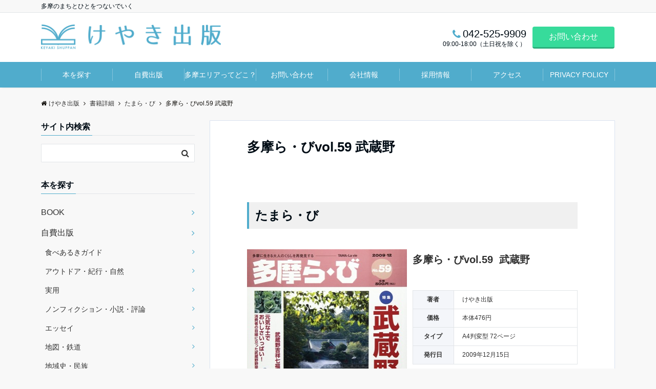

--- FILE ---
content_type: text/html; charset=UTF-8
request_url: https://keyaki-s.co.jp/detail/lavie59/
body_size: 15472
content:
<!DOCTYPE html>
<html dir="ltr" lang="ja" prefix="og: https://ogp.me/ns#" dir="ltr">
<head prefix="og: http://ogp.me/ns# fb: http://ogp.me/ns/fb# article: http://ogp.me/ns/article#">
<meta charset="UTF-8">
<meta name="viewport" content="width=device-width,initial-scale=1.0">
<title>多摩ら・びvol.59 武蔵野 - 株式会社けやき出版</title>

		<!-- All in One SEO 4.6.5 - aioseo.com -->
		<meta name="description" content="たまら・び 多摩ら・びvol.59 武蔵野 著者 けやき出版 価格 本体476円 タイプ A4判変型 72ペ" />
		<meta name="robots" content="max-image-preview:large" />
		<link rel="canonical" href="https://keyaki-s.co.jp/detail/lavie59/" />
		<meta name="generator" content="All in One SEO (AIOSEO) 4.6.5" />
		<meta property="og:locale" content="ja_JP" />
		<meta property="og:site_name" content="株式会社けやき出版 - 多摩のまちとひとをつないでいく" />
		<meta property="og:type" content="article" />
		<meta property="og:title" content="多摩ら・びvol.59 武蔵野 - 株式会社けやき出版" />
		<meta property="og:description" content="たまら・び 多摩ら・びvol.59 武蔵野 著者 けやき出版 価格 本体476円 タイプ A4判変型 72ペ" />
		<meta property="og:url" content="https://keyaki-s.co.jp/detail/lavie59/" />
		<meta property="article:published_time" content="2009-12-15T06:16:23+00:00" />
		<meta property="article:modified_time" content="2016-07-19T09:28:09+00:00" />
		<meta name="twitter:card" content="summary_large_image" />
		<meta name="twitter:title" content="多摩ら・びvol.59 武蔵野 - 株式会社けやき出版" />
		<meta name="twitter:description" content="たまら・び 多摩ら・びvol.59 武蔵野 著者 けやき出版 価格 本体476円 タイプ A4判変型 72ペ" />
		<script type="application/ld+json" class="aioseo-schema">
			{"@context":"https:\/\/schema.org","@graph":[{"@type":"BreadcrumbList","@id":"https:\/\/keyaki-s.co.jp\/detail\/lavie59\/#breadcrumblist","itemListElement":[{"@type":"ListItem","@id":"https:\/\/keyaki-s.co.jp\/#listItem","position":1,"name":"\u5bb6","item":"https:\/\/keyaki-s.co.jp\/","nextItem":"https:\/\/keyaki-s.co.jp\/detail\/lavie59\/#listItem"},{"@type":"ListItem","@id":"https:\/\/keyaki-s.co.jp\/detail\/lavie59\/#listItem","position":2,"name":"\u591a\u6469\u3089\u30fb\u3073vol.59 \u6b66\u8535\u91ce","previousItem":"https:\/\/keyaki-s.co.jp\/#listItem"}]},{"@type":"Organization","@id":"https:\/\/keyaki-s.co.jp\/#organization","name":"\u682a\u5f0f\u4f1a\u793e\u3051\u3084\u304d\u51fa\u7248","description":"\u591a\u6469\u306e\u307e\u3061\u3068\u3072\u3068\u3092\u3064\u306a\u3044\u3067\u3044\u304f","url":"https:\/\/keyaki-s.co.jp\/"},{"@type":"WebPage","@id":"https:\/\/keyaki-s.co.jp\/detail\/lavie59\/#webpage","url":"https:\/\/keyaki-s.co.jp\/detail\/lavie59\/","name":"\u591a\u6469\u3089\u30fb\u3073vol.59 \u6b66\u8535\u91ce - \u682a\u5f0f\u4f1a\u793e\u3051\u3084\u304d\u51fa\u7248","description":"\u305f\u307e\u3089\u30fb\u3073 \u591a\u6469\u3089\u30fb\u3073vol.59 \u6b66\u8535\u91ce \u8457\u8005 \u3051\u3084\u304d\u51fa\u7248 \u4fa1\u683c \u672c\u4f53476\u5186 \u30bf\u30a4\u30d7 A4\u5224\u5909\u578b 72\u30da","inLanguage":"ja","isPartOf":{"@id":"https:\/\/keyaki-s.co.jp\/#website"},"breadcrumb":{"@id":"https:\/\/keyaki-s.co.jp\/detail\/lavie59\/#breadcrumblist"},"image":{"@type":"ImageObject","url":"https:\/\/keyaki-s.co.jp\/wp-content\/uploads\/2015\/10\/lavie59_mini.jpg","@id":"https:\/\/keyaki-s.co.jp\/detail\/lavie59\/#mainImage","width":176,"height":240},"primaryImageOfPage":{"@id":"https:\/\/keyaki-s.co.jp\/detail\/lavie59\/#mainImage"},"datePublished":"2009-12-15T15:16:23+09:00","dateModified":"2016-07-19T18:28:09+09:00"},{"@type":"WebSite","@id":"https:\/\/keyaki-s.co.jp\/#website","url":"https:\/\/keyaki-s.co.jp\/","name":"\u682a\u5f0f\u4f1a\u793e\u3051\u3084\u304d\u51fa\u7248","description":"\u591a\u6469\u306e\u307e\u3061\u3068\u3072\u3068\u3092\u3064\u306a\u3044\u3067\u3044\u304f","inLanguage":"ja","publisher":{"@id":"https:\/\/keyaki-s.co.jp\/#organization"}}]}
		</script>
		<!-- All in One SEO -->

<link rel='dns-prefetch' href='//secure.gravatar.com' />
<link rel='dns-prefetch' href='//ajax.googleapis.com' />
<link rel='dns-prefetch' href='//www.googletagmanager.com' />
<link rel='dns-prefetch' href='//maxcdn.bootstrapcdn.com' />
<link rel="alternate" type="application/rss+xml" title="株式会社けやき出版 &raquo; フィード" href="https://keyaki-s.co.jp/feed/" />
<link rel="alternate" type="application/rss+xml" title="株式会社けやき出版 &raquo; コメントフィード" href="https://keyaki-s.co.jp/comments/feed/" />
<link rel='stylesheet' id='wp-block-library-css' href='https://keyaki-s.co.jp/wp-includes/css/dist/block-library/style.min.css?ver=6.5.7' type='text/css' media='all' />
<style id='wp-block-library-inline-css' type='text/css'>
.has-text-align-justify{text-align:justify;}
</style>
<style id='classic-theme-styles-inline-css' type='text/css'>
/*! This file is auto-generated */
.wp-block-button__link{color:#fff;background-color:#32373c;border-radius:9999px;box-shadow:none;text-decoration:none;padding:calc(.667em + 2px) calc(1.333em + 2px);font-size:1.125em}.wp-block-file__button{background:#32373c;color:#fff;text-decoration:none}
</style>
<style id='global-styles-inline-css' type='text/css'>
body{--wp--preset--color--black: #000000;--wp--preset--color--cyan-bluish-gray: #abb8c3;--wp--preset--color--white: #ffffff;--wp--preset--color--pale-pink: #f78da7;--wp--preset--color--vivid-red: #cf2e2e;--wp--preset--color--luminous-vivid-orange: #ff6900;--wp--preset--color--luminous-vivid-amber: #fcb900;--wp--preset--color--light-green-cyan: #7bdcb5;--wp--preset--color--vivid-green-cyan: #00d084;--wp--preset--color--pale-cyan-blue: #8ed1fc;--wp--preset--color--vivid-cyan-blue: #0693e3;--wp--preset--color--vivid-purple: #9b51e0;--wp--preset--gradient--vivid-cyan-blue-to-vivid-purple: linear-gradient(135deg,rgba(6,147,227,1) 0%,rgb(155,81,224) 100%);--wp--preset--gradient--light-green-cyan-to-vivid-green-cyan: linear-gradient(135deg,rgb(122,220,180) 0%,rgb(0,208,130) 100%);--wp--preset--gradient--luminous-vivid-amber-to-luminous-vivid-orange: linear-gradient(135deg,rgba(252,185,0,1) 0%,rgba(255,105,0,1) 100%);--wp--preset--gradient--luminous-vivid-orange-to-vivid-red: linear-gradient(135deg,rgba(255,105,0,1) 0%,rgb(207,46,46) 100%);--wp--preset--gradient--very-light-gray-to-cyan-bluish-gray: linear-gradient(135deg,rgb(238,238,238) 0%,rgb(169,184,195) 100%);--wp--preset--gradient--cool-to-warm-spectrum: linear-gradient(135deg,rgb(74,234,220) 0%,rgb(151,120,209) 20%,rgb(207,42,186) 40%,rgb(238,44,130) 60%,rgb(251,105,98) 80%,rgb(254,248,76) 100%);--wp--preset--gradient--blush-light-purple: linear-gradient(135deg,rgb(255,206,236) 0%,rgb(152,150,240) 100%);--wp--preset--gradient--blush-bordeaux: linear-gradient(135deg,rgb(254,205,165) 0%,rgb(254,45,45) 50%,rgb(107,0,62) 100%);--wp--preset--gradient--luminous-dusk: linear-gradient(135deg,rgb(255,203,112) 0%,rgb(199,81,192) 50%,rgb(65,88,208) 100%);--wp--preset--gradient--pale-ocean: linear-gradient(135deg,rgb(255,245,203) 0%,rgb(182,227,212) 50%,rgb(51,167,181) 100%);--wp--preset--gradient--electric-grass: linear-gradient(135deg,rgb(202,248,128) 0%,rgb(113,206,126) 100%);--wp--preset--gradient--midnight: linear-gradient(135deg,rgb(2,3,129) 0%,rgb(40,116,252) 100%);--wp--preset--font-size--small: 13px;--wp--preset--font-size--medium: 20px;--wp--preset--font-size--large: 36px;--wp--preset--font-size--x-large: 42px;--wp--preset--spacing--20: 0.44rem;--wp--preset--spacing--30: 0.67rem;--wp--preset--spacing--40: 1rem;--wp--preset--spacing--50: 1.5rem;--wp--preset--spacing--60: 2.25rem;--wp--preset--spacing--70: 3.38rem;--wp--preset--spacing--80: 5.06rem;--wp--preset--shadow--natural: 6px 6px 9px rgba(0, 0, 0, 0.2);--wp--preset--shadow--deep: 12px 12px 50px rgba(0, 0, 0, 0.4);--wp--preset--shadow--sharp: 6px 6px 0px rgba(0, 0, 0, 0.2);--wp--preset--shadow--outlined: 6px 6px 0px -3px rgba(255, 255, 255, 1), 6px 6px rgba(0, 0, 0, 1);--wp--preset--shadow--crisp: 6px 6px 0px rgba(0, 0, 0, 1);}:where(.is-layout-flex){gap: 0.5em;}:where(.is-layout-grid){gap: 0.5em;}body .is-layout-flex{display: flex;}body .is-layout-flex{flex-wrap: wrap;align-items: center;}body .is-layout-flex > *{margin: 0;}body .is-layout-grid{display: grid;}body .is-layout-grid > *{margin: 0;}:where(.wp-block-columns.is-layout-flex){gap: 2em;}:where(.wp-block-columns.is-layout-grid){gap: 2em;}:where(.wp-block-post-template.is-layout-flex){gap: 1.25em;}:where(.wp-block-post-template.is-layout-grid){gap: 1.25em;}.has-black-color{color: var(--wp--preset--color--black) !important;}.has-cyan-bluish-gray-color{color: var(--wp--preset--color--cyan-bluish-gray) !important;}.has-white-color{color: var(--wp--preset--color--white) !important;}.has-pale-pink-color{color: var(--wp--preset--color--pale-pink) !important;}.has-vivid-red-color{color: var(--wp--preset--color--vivid-red) !important;}.has-luminous-vivid-orange-color{color: var(--wp--preset--color--luminous-vivid-orange) !important;}.has-luminous-vivid-amber-color{color: var(--wp--preset--color--luminous-vivid-amber) !important;}.has-light-green-cyan-color{color: var(--wp--preset--color--light-green-cyan) !important;}.has-vivid-green-cyan-color{color: var(--wp--preset--color--vivid-green-cyan) !important;}.has-pale-cyan-blue-color{color: var(--wp--preset--color--pale-cyan-blue) !important;}.has-vivid-cyan-blue-color{color: var(--wp--preset--color--vivid-cyan-blue) !important;}.has-vivid-purple-color{color: var(--wp--preset--color--vivid-purple) !important;}.has-black-background-color{background-color: var(--wp--preset--color--black) !important;}.has-cyan-bluish-gray-background-color{background-color: var(--wp--preset--color--cyan-bluish-gray) !important;}.has-white-background-color{background-color: var(--wp--preset--color--white) !important;}.has-pale-pink-background-color{background-color: var(--wp--preset--color--pale-pink) !important;}.has-vivid-red-background-color{background-color: var(--wp--preset--color--vivid-red) !important;}.has-luminous-vivid-orange-background-color{background-color: var(--wp--preset--color--luminous-vivid-orange) !important;}.has-luminous-vivid-amber-background-color{background-color: var(--wp--preset--color--luminous-vivid-amber) !important;}.has-light-green-cyan-background-color{background-color: var(--wp--preset--color--light-green-cyan) !important;}.has-vivid-green-cyan-background-color{background-color: var(--wp--preset--color--vivid-green-cyan) !important;}.has-pale-cyan-blue-background-color{background-color: var(--wp--preset--color--pale-cyan-blue) !important;}.has-vivid-cyan-blue-background-color{background-color: var(--wp--preset--color--vivid-cyan-blue) !important;}.has-vivid-purple-background-color{background-color: var(--wp--preset--color--vivid-purple) !important;}.has-black-border-color{border-color: var(--wp--preset--color--black) !important;}.has-cyan-bluish-gray-border-color{border-color: var(--wp--preset--color--cyan-bluish-gray) !important;}.has-white-border-color{border-color: var(--wp--preset--color--white) !important;}.has-pale-pink-border-color{border-color: var(--wp--preset--color--pale-pink) !important;}.has-vivid-red-border-color{border-color: var(--wp--preset--color--vivid-red) !important;}.has-luminous-vivid-orange-border-color{border-color: var(--wp--preset--color--luminous-vivid-orange) !important;}.has-luminous-vivid-amber-border-color{border-color: var(--wp--preset--color--luminous-vivid-amber) !important;}.has-light-green-cyan-border-color{border-color: var(--wp--preset--color--light-green-cyan) !important;}.has-vivid-green-cyan-border-color{border-color: var(--wp--preset--color--vivid-green-cyan) !important;}.has-pale-cyan-blue-border-color{border-color: var(--wp--preset--color--pale-cyan-blue) !important;}.has-vivid-cyan-blue-border-color{border-color: var(--wp--preset--color--vivid-cyan-blue) !important;}.has-vivid-purple-border-color{border-color: var(--wp--preset--color--vivid-purple) !important;}.has-vivid-cyan-blue-to-vivid-purple-gradient-background{background: var(--wp--preset--gradient--vivid-cyan-blue-to-vivid-purple) !important;}.has-light-green-cyan-to-vivid-green-cyan-gradient-background{background: var(--wp--preset--gradient--light-green-cyan-to-vivid-green-cyan) !important;}.has-luminous-vivid-amber-to-luminous-vivid-orange-gradient-background{background: var(--wp--preset--gradient--luminous-vivid-amber-to-luminous-vivid-orange) !important;}.has-luminous-vivid-orange-to-vivid-red-gradient-background{background: var(--wp--preset--gradient--luminous-vivid-orange-to-vivid-red) !important;}.has-very-light-gray-to-cyan-bluish-gray-gradient-background{background: var(--wp--preset--gradient--very-light-gray-to-cyan-bluish-gray) !important;}.has-cool-to-warm-spectrum-gradient-background{background: var(--wp--preset--gradient--cool-to-warm-spectrum) !important;}.has-blush-light-purple-gradient-background{background: var(--wp--preset--gradient--blush-light-purple) !important;}.has-blush-bordeaux-gradient-background{background: var(--wp--preset--gradient--blush-bordeaux) !important;}.has-luminous-dusk-gradient-background{background: var(--wp--preset--gradient--luminous-dusk) !important;}.has-pale-ocean-gradient-background{background: var(--wp--preset--gradient--pale-ocean) !important;}.has-electric-grass-gradient-background{background: var(--wp--preset--gradient--electric-grass) !important;}.has-midnight-gradient-background{background: var(--wp--preset--gradient--midnight) !important;}.has-small-font-size{font-size: var(--wp--preset--font-size--small) !important;}.has-medium-font-size{font-size: var(--wp--preset--font-size--medium) !important;}.has-large-font-size{font-size: var(--wp--preset--font-size--large) !important;}.has-x-large-font-size{font-size: var(--wp--preset--font-size--x-large) !important;}
.wp-block-navigation a:where(:not(.wp-element-button)){color: inherit;}
:where(.wp-block-post-template.is-layout-flex){gap: 1.25em;}:where(.wp-block-post-template.is-layout-grid){gap: 1.25em;}
:where(.wp-block-columns.is-layout-flex){gap: 2em;}:where(.wp-block-columns.is-layout-grid){gap: 2em;}
.wp-block-pullquote{font-size: 1.5em;line-height: 1.6;}
</style>
<link rel='stylesheet' id='contact-form-7-css' href='https://keyaki-s.co.jp/wp-content/plugins/contact-form-7/includes/css/styles.css?ver=5.1.7' type='text/css' media='all' />
<link rel='stylesheet' id='emanon-swiper-css-css' href='https://keyaki-s.co.jp/wp-content/themes/emanon-business/lib/css/swiper.min.css?ver=6.5.7' type='text/css' media='all' />
<link rel='stylesheet' id='parent-style-css' href='https://keyaki-s.co.jp/wp-content/themes/emanon-pro/style.css?ver=6.5.7' type='text/css' media='all' />
<link rel='stylesheet' id='child-style-css' href='https://keyaki-s.co.jp/wp-content/themes/emanon-business/style.css?ver=6.5.7' type='text/css' media='all' />
<link rel='stylesheet' id='animate-css' href='https://keyaki-s.co.jp/wp-content/themes/emanon-pro/lib/css/animate.min.css?ver=6.5.7' type='text/css' media='all' />
<link rel='stylesheet' id='font-awesome-css' href='https://maxcdn.bootstrapcdn.com/font-awesome/4.7.0/css/font-awesome.min.css?ver=6.5.7' type='text/css' media='all' />
<link rel='stylesheet' id='jetpack_css-css' href='https://keyaki-s.co.jp/wp-content/plugins/jetpack/css/jetpack.css?ver=8.3.3' type='text/css' media='all' />
<script type="text/javascript" src="https://ajax.googleapis.com/ajax/libs/jquery/2.1.3/jquery.min.js?ver=6.5.7" id="jquery-js"></script>

<!-- Site Kit によって追加された Google タグ（gtag.js）スニペット -->
<!-- Google アナリティクス スニペット (Site Kit が追加) -->
<script type="text/javascript" src="https://www.googletagmanager.com/gtag/js?id=GT-K82LXPKL" id="google_gtagjs-js" async></script>
<script type="text/javascript" id="google_gtagjs-js-after">
/* <![CDATA[ */
window.dataLayer = window.dataLayer || [];function gtag(){dataLayer.push(arguments);}
gtag("set","linker",{"domains":["keyaki-s.co.jp"]});
gtag("js", new Date());
gtag("set", "developer_id.dZTNiMT", true);
gtag("config", "GT-K82LXPKL");
 window._googlesitekit = window._googlesitekit || {}; window._googlesitekit.throttledEvents = []; window._googlesitekit.gtagEvent = (name, data) => { var key = JSON.stringify( { name, data } ); if ( !! window._googlesitekit.throttledEvents[ key ] ) { return; } window._googlesitekit.throttledEvents[ key ] = true; setTimeout( () => { delete window._googlesitekit.throttledEvents[ key ]; }, 5 ); gtag( "event", name, { ...data, event_source: "site-kit" } ); }; 
/* ]]> */
</script>
<link rel="https://api.w.org/" href="https://keyaki-s.co.jp/wp-json/" /><link rel="EditURI" type="application/rsd+xml" title="RSD" href="https://keyaki-s.co.jp/xmlrpc.php?rsd" />
<link rel="alternate" type="application/json+oembed" href="https://keyaki-s.co.jp/wp-json/oembed/1.0/embed?url=https%3A%2F%2Fkeyaki-s.co.jp%2Fdetail%2Flavie59%2F" />
<link rel="alternate" type="text/xml+oembed" href="https://keyaki-s.co.jp/wp-json/oembed/1.0/embed?url=https%3A%2F%2Fkeyaki-s.co.jp%2Fdetail%2Flavie59%2F&#038;format=xml" />
<meta name="generator" content="Site Kit by Google 1.171.0" />
<link rel='dns-prefetch' href='//v0.wordpress.com'/>
<link rel='dns-prefetch' href='//jetpack.wordpress.com'/>
<link rel='dns-prefetch' href='//s0.wp.com'/>
<link rel='dns-prefetch' href='//s1.wp.com'/>
<link rel='dns-prefetch' href='//s2.wp.com'/>
<link rel='dns-prefetch' href='//public-api.wordpress.com'/>
<link rel='dns-prefetch' href='//0.gravatar.com'/>
<link rel='dns-prefetch' href='//1.gravatar.com'/>
<link rel='dns-prefetch' href='//2.gravatar.com'/>
<style type='text/css'>img#wpstats{display:none}</style><style>
/*---main color--*/
#gnav,.global-nav li ul li,.mb-horizontal-nav{background-color:#50accc;}
.fa,.required,.widget-line a{color:#50accc;}
#wp-calendar a{color:#50accc;font-weight: bold;}
.cat-name, .sticky .cat-name{background-color:#50accc;}
.pagination a:hover,.pagination .current{background-color:#50accc;border:solid 1px #50accc;}
.wpp-list li a:before{background-color:#50accc;}
.loader{position:absolute;top:0;left:0;bottom:0;right:0;margin:auto;border-left:6px solid #50accc;}
/*--link color--*/
#gnav .global-nav .current-menu-item > a,#gnav .global-nav .current-menu-item > a .fa,#modal-global-nav-container .current-menu-item a,#modal-global-nav-container .sub-menu .current-menu-item a,.side-widget .current-menu-item a,.mb-horizontal-nav-inner .current-menu-item a,.mb-horizontal-nav-inner .current-menu-item a .fa,.entry-title a:active,.pagination a,.post-nav .fa{color:#50accc;}
.global-nav-default > li:first-child:before, .global-nav-default > li:after{background-color:#50accc;}
.article-body a{color:#50accc;}
.follow-line a{color:#50accc;}
.author-profile-text .author-name a{color:#50accc;}
.recommend-date a {display:block;text-decoration:none;color:#000c15;}
.next-page span{background-color:#b5b5b5;color:#fff;}
.next-page a span {background-color:#fff;color:#50accc;}
.comment-page-link .page-numbers{background-color:#fff;color:#50accc;}
.comment-page-link .current{background-color:#b5b5b5;color:#fff;}
.side-widget li a:after{color:#50accc;}
blockquote a, .box-default a, .box-info a{color:#50accc;}
.follow-user-url a:hover .fa{color:#50accc;}
.popular-post-rank{border-color:#50accc transparent transparent transparent;}
/*--link hover--*/
a:hover,.global-nav a:hover,.side-widget a:hover,.side-widget li a:hover:before,#wp-calendar a:hover,.entry-title a:hover,.footer-follow-btn a:hover .fa{color:#b5b5b5;}
.scroll-nav-inner li:after{background-color:#b5b5b5;}
.featured-title h2:hover{color:#b5b5b5;}
.author-profile-text .author-name a:hover{color:#b5b5b5;}
follow-user-url a:hover .fa{color:#b5b5b5;}
.next-page a span:hover{background-color:#b5b5b5;color:#fff;}
.comment-page-link .page-numbers:hover{background-color:#b5b5b5;color:#fff;}
.tagcloud a:hover{border:solid 1px #b5b5b5;color:#b5b5b5;}
blockquote a:hover, .box-default a:hover, .box-info a:hover{color:#b5b5b5;}
#modal-global-nav-container .global-nav-default li a:hover{color:#b5b5b5;}
.side-widget li a:hover:after{color:#b5b5b5;}
.widget-contact a:hover .fa{color:#b5b5b5;}
#sidebar-cta {border:solid 4px #b5b5b5;}
.popular-post li a:hover .popular-post-rank{border-color:#b5b5b5 transparent transparent transparent;}
/*--btn color--*/
.btn-more{background-color:#50accc;border:solid 1px #50accc;}
.btn a{background-color:#50accc;color:#fff;}
.btn a:hover{color:#fff;}
.btn-border{display:block;padding:8px 16px;border:solid 1px #50accc;}
.btn-border .fa{color:#50accc;}
input[type=submit]{background-color:#50accc;color:#fff;}
/*--navi color--*/
#gnav, .global-nav li ul li, .mb-horizontal-nav{background-color:#50accc;}
.global-nav-default li a,.mb-horizontal-nav-inner a{color:#fff;}
.global-nav a:hover,.mb-horizontal-nav-inner a:hover{color:#eeee22;}
#gnav .global-nav .current-menu-item > a,#gnav .global-nav .current-menu-item > a .fa,.mb-horizontal-nav-inner .current-menu-item a{color:#ffffff;}
.global-nav-default > li:first-child:before, .global-nav-default > li:after,.global-nav-line > li:first-child:before,.global-nav-line > li:after{background-color:#ffffff;}
/* gutenberg File */
.wp-block-file .wp-block-file__button{display:inline-block;padding:8px 32px!important;border-radius:4px!important;line-height:1.5!important;border-bottom:solid 3px rgba(0,0,0,0.2)!important;background-color:#9b8d77!important;color:#fff!important;font-size:16px!important}
/* gutenberg button */
.wp-block-button a{text-decoration:none;}
.wp-block-button:not(.is-style-outline) a{color:#fff;}
.wp-block-button:not(.is-style-outline) .wp-block-button__link{background-color:#50accc;}
.wp-block-button.is-style-outline: .wp-block-button__link:not(.has-text-color){color:#50accc;}
.wp-block-button.is-style-outline:hover .wp-block-button__link:not(.has-text-color){color:#50accc;}
/* gutenberg Media & Text */
.wp-block-media-text p{	line-height:1;margin-bottom:16px;}
/* gutenberg pullquote */
.wp-block-pullquote blockquote{margin:0!important;border:none!important;quotes:none!important;background-color:inherit!important;}
.wp-block-pullquote{border-top:3px solid #e2e5e8;border-bottom:3px solid #e2e5e8;color:#303030;}
/*--header-*/
.header-area-height{height:96px;}
.header-brand {line-height:96px;}
.header,.header-area-height-line #gnav{background-color:#fff;}
.top-bar{background-color:#f8f8f8;}
.site-description {color:#000c15}
.header-table .site-description{line-height:1.5;font-size:12px;}
.header-site-name a{color:#000c15}
.header-site-name a:hover{color:#b5b5b5;}
.header-logo img, .modal-header-logo img{max-height:25px;}
.global-nav-line li a{color:#000c15;}
#mb-scroll-nav .header-site-name a{color:#000c15;font-size:16px;}
#mb-scroll-nav .header-site-name a:hover{color:#b5b5b5;}
@media screen and ( min-width: 768px ){
.header-site-name a{font-size:24px;}
.header-area-height,.header-widget{height:96px;}
.header-brand {line-height:96px;}
}
@media screen and ( min-width: 992px ){
.header-logo img{max-height:50px;}
}
/*--header cta-*/
.header-cta-tell .fa{height:18px;font-size:20px;color:#50accc;}
.header-cta-tell .tell-number{font-size:20px;color:#000c15;}
.header-cta-tell .tell-text{color:#000c15;}
.header-phone{position:absolute;top:50%;right:40px;-webkit-transform:translateY(-50%);transform:translateY(-50%);z-index:999;}
.header-phone .fa{font-size:42px;font-size:4.2rem;color:#50accc;}
.header-mail{position:absolute;top:50%;right:40px;-webkit-transform:translateY(-50%);transform:translateY(-50%);z-index:999;}
.header-mail .fa{font-size:42px;font-size:4.2rem;color:#50accc;}
@media screen and ( min-width: 768px ){
.header-phone {display: none;}
.header-mail{right:46px;}
}
@media screen and ( min-width: 992px ){
.header-cta ul {display: block; text-align: right;line-height:96px;}
.header-cta li {display: inline-table;vertical-align: middle;}
.header-cta-btn a{background-color:#37db9b;color:#fff;}
.header-mail{display: none;}
}
/*--modal menu--*/
.modal-menu{position:absolute;top:50%;right:0;-webkit-transform:translateY(-50%);transform:translateY(-50%);z-index:999;}
.modal-menu .modal-gloval-icon{float:left;margin-bottom:6px;}
.modal-menu .slicknav_no-text{margin:0;}
.modal-menu .modal-gloval-icon-bar{display:block;width:32px;height:3px;border-radius:4px;-webkit-transition:all 0.2s;transition:all 0.2s;}
.modal-menu .modal-gloval-icon-bar + .modal-gloval-icon-bar{margin-top:6px;}
.modal-menu .modal-menutxt{display:block;text-align:center;font-size:12px;font-size:1.2rem;color:#000c15;}
.modal-menu .modal-gloval-icon-bar{background-color:#50accc;}
#modal-global-nav-container{background-color:#fff;}
#modal-global-nav-container .modal-header-site-name a{color:#000c15;}
#modal-global-nav-container .global-nav li ul li{background-color:#fff;}
#modal-global-nav-container .global-nav-default li a{color:#000c15;}
/*--featured section--*/
.featured{position:relative;overflow:hidden;background-color:#e8edf8;}
.featured:before{position:absolute;content:"";top:0;right:0;bottom:0;left:0;background-image:url(https://keyaki-s.co.jp/wp-content/uploads/2025/10/1682d66ec41ea9ecf53e3f39ee58bb4e.jpg);background-position:center;background-size:cover;background-repeat:no-repeat;opacity:1;-webkit-filter:blur(0px);filter: blur(0px);-webkit-transform: translate(0);transform: translate(0);}
/*--slick slider for front page & LP--*/
.slick-slider{-moz-box-sizing:border-box;box-sizing:border-box;-webkit-user-select:none;-moz-user-select:none;-ms-user-select:none;user-select:none;-webkit-touch-callout:none;-khtml-user-select:none;-ms-touch-action:pan-y;touch-action:pan-y;-webkit-tap-highlight-color:rgba(0,0,0,0)}
.slick-list,.slick-slider{display:block;position:relative}
.slick-list{overflow:hidden;margin:0;padding:0}
.slick-list:focus{outline:0}
.slick-list.dragging{cursor:pointer;cursor:hand}
.slick-slider .slick-list,.slick-slider .slick-track{-webkit-transform:translate3d(0,0,0);-moz-transform:translate3d(0,0,0);-ms-transform:translate3d(0,0,0);-o-transform:translate3d(0,0,0);transform:translate3d(0,0,0)}
.slick-track{display:block;position:relative;top:0;left:0;margin:40px 0}
.slick-track:after,.slick-track:before{display:table;content:''}
.slick-track:after{clear:both}.slick-loading .slick-track{visibility:hidden}
.slick-slide{display:none;float:left;height:100%;min-height:1px}[dir='rtl']
.slick-slide{float:right}
.slick-slide.slick-loading img{display:none}
.slick-slide.dragging img{pointer-events:none}
.slick-initialized .slick-slide{display:block}
.slick-loading .slick-slide{visibility:hidden}
.slick-vertical .slick-slide{display:block;height:auto;border:solid 1px transparent}
.slick-arrow.slick-hidden{display:none}
.slick-next:before,.slick-prev:before{content:""}
.slick-next{display:block;position:absolute;top:50%;right:-11px;padding:0;width:16px;height:16px;border-color:#50accc;border-style:solid;border-width:3px 3px 0 0;background-color:transparent;cursor:pointer;text-indent:-9999px;-webkit-transform:rotate(45deg);-moz-transform:rotate(45deg);-ms-transform:rotate(45deg);-o-transform:rotate(45deg);transform:rotate(45deg)}
.slick-prev{display:block;position:absolute;top:50%;left:-11px;padding:0;width:16px;height:16px;border-color:#50accc;border-style:solid;border-width:3px 3px 0 0;background-color:transparent;cursor:pointer;text-indent:-9999px;-webkit-transform:rotate(-135deg);-moz-transform:rotate(-135deg);-ms-transform:rotate(-135deg);-o-transform:rotate(-135deg);transform:rotate(-135deg)}
@media screen and ( min-width: 768px ){
.slick-next{right:-32px;width:32px;height:32px;}
.slick-prev{left:-32px;width:32px;height:32px;}
}
/*---下ボーダー（2カラー）--*/
.front-top-widget-box h2, .front-bottom-widget-box h2{margin-bottom: -1px;}
.front-top-widget-box h2 > span, .front-bottom-widget-box h2 > span{display:inline-block;padding:0 4px 4px 0;border-bottom:solid 1px #50accc;}
.entry-header {border-bottom:solid 1px #e2e5e8;}
.entry-header h2{margin-bottom: -1px;}
.entry-header h2 > span{display:inline-block;padding:0 4px 4px 0;border-bottom:solid 1px #50accc;}
.archive-title {border-bottom:solid 1px #e2e5e8;}
.archive-title h1{margin-bottom: -1px;}
.archive-title h1 > span{display:inline-block;padding:0 4px 4px 0;border-bottom:solid 1px #50accc;}
/*--投稿ページ ヘッダー--*/
@media screen and (min-width: 992px){
.article-header{padding:16px 72px;}
}
/*--h2 style--*/
/*---左ボーダー＋背景--*/
.article-body h2{padding:8px 0 8px 12px;border-left:solid 4px #50accc;background-color:#f0f0f0;}
/*--h3 style--*/
/*--下ボーダー--*/
.article-body h3:not(.block-pr-box-heading):not(.block-cta-heading):not(.block-pricing-table-heading):not(.block-member-name):not(.showcase-box-heading),.page-bottom-widget h3{padding:6px 0;border-bottom:solid 2px #50accc;}
/*--h4 style--*/
/*---無し--*/
.article-body h4{padding:4px 0;}
/*--sidebar style--*/
/*---下ボーダー（2カラー）--*/
.side-widget-title {border-bottom:1px solid #e2e5e8;}
.side-widget-title h3 {margin-bottom: -1px;}
.side-widget-title span{display:inline-block;padding:0 4px 4px 0;border-bottom:solid 1px #50accc;}
/*--read more--*/
.archive-header{padding:8px 16px 64px 16px;}
.read-more{position:absolute;right: 0;bottom:24px;left:0;text-align:center;}
.read-more .fa{margin:0 0 0 4px;}
.featured-date .read-more,.home .big-column .read-more,.archive .ar-big-column .read-more{position:absolute;right:0;bottom:32px;left:0;}
.home .big-column .btn-mid,.archive .ar-big-column .btn-mid{width: 80%;}
@media screen and ( min-width: 768px ){
.archive-header{padding:8px 16px 72px 16px;}
.home .one-column .read-more,.archive .ar-one-column .read-more,.search .ar-one-column .read-more{position:absolute;right:16px;bottom:20px;left:auto;}
.blog .one-column .read-more,.archive .ar-one-column .read-more,.search .ar-one-column .read-more{position:absolute;right:16px;bottom:20px;left:auto;}
.home .big-column .btn-mid,.archive .ar-big-column .btn-mid,.search .ar-big-column .btn-mid{width:20%;}
.blog .big-column .btn-mid,.archive .ar-big-column .btn-mid,.search .ar-big-column .btn-mid{width:20%;}
.home .one-column .read-more .btn-border,.archive .ar-one-column .read-more .btn-border,.search .ar-one-column .read-more .btn-border{display:inline;}
.blog .one-column .read-more .btn-border,.archive .ar-one-column .read-more .btn-border,.search .ar-one-column .read-more .btn-border{display:inline;}
}
/*--remodal's necessary styles--*/
html.remodal-is-locked{overflow:hidden;-ms-touch-action:none;touch-action:none}
.remodal{overflow:scroll;-webkit-overflow-scrolling:touch;}
.remodal,[data-remodal-id]{display:none}
.remodal-overlay{position:fixed;z-index:9998;top:-5000px;right:-5000px;bottom:-5000px;left:-5000px;display:none}
.remodal-wrapper{position:fixed;z-index:9999;top:0;right:0;bottom:0;left:0;display:none;overflow:auto;text-align:center;-webkit-overflow-scrolling:touch}
.remodal-wrapper:after{display:inline-block;height:100%;margin-left:-0.05em;content:""}
.remodal-overlay,.remodal-wrapper{-webkit-backface-visibility:hidden;backface-visibility:hidden}
.remodal{position:relative;outline:0;}
.remodal-is-initialized{display:inline-block}
/*--remodal's default mobile first theme--*/
.remodal-bg.remodal-is-opened,.remodal-bg.remodal-is-opening{-webkit-filter:blur(3px);filter:blur(3px)}.remodal-overlay{background:rgba(43,46,56,.9)}
.remodal-overlay.remodal-is-closing,.remodal-overlay.remodal-is-opening{-webkit-animation-duration:0.3s;animation-duration:0.3s;-webkit-animation-fill-mode:forwards;animation-fill-mode:forwards}
.remodal-overlay.remodal-is-opening{-webkit-animation-name:c;animation-name:c}
.remodal-overlay.remodal-is-closing{-webkit-animation-name:d;animation-name:d}
.remodal-wrapper{padding:16px}
.remodal{box-sizing:border-box;width:100%;-webkit-transform:translate3d(0,0,0);transform:translate3d(0,0,0);color:#2b2e38;background:#fff;}
.remodal.remodal-is-closing,.remodal.remodal-is-opening{-webkit-animation-duration:0.3s;animation-duration:0.3s;-webkit-animation-fill-mode:forwards;animation-fill-mode:forwards}
.remodal.remodal-is-opening{-webkit-animation-name:a;animation-name:a}
.remodal.remodal-is-closing{-webkit-animation-name:b;animation-name:b}
.remodal,.remodal-wrapper:after{vertical-align:middle}
.remodal-close{position:absolute;top:-32px;right:0;display:block;overflow:visible;width:32px;height:32px;margin:0;padding:0;cursor:pointer;-webkit-transition:color 0.2s;transition:color 0.2s;text-decoration:none;color:#fff;border:0;outline:0;background:#b5b5b5;}
.modal-global-nav-close{position:absolute;top:0;right:0;display:block;overflow:visible;width:32px;height:32px;margin:0;padding:0;cursor:pointer;-webkit-transition:color 0.2s;transition:color 0.2s;text-decoration:none;color:#fff;border:0;outline:0;background:#50accc;}
.remodal-close:focus,.remodal-close:hover{color:#2b2e38}
.remodal-close:before{font-family:Arial,Helvetica CY,Nimbus Sans L,sans-serif!important;font-size:32px;line-height:32px;position:absolute;top:0;left:0;display:block;width:32px;content:"\00d7";text-align:center;}
.remodal-cancel,.remodal-confirm{font:inherit;display:inline-block;overflow:visible;min-width:110px;margin:0;padding:9pt 0;cursor:pointer;-webkit-transition:background 0.2s;transition:background 0.2s;text-align:center;vertical-align:middle;text-decoration:none;border:0;outline:0}
.remodal-confirm{color:#fff;background:#81c784}
.remodal-confirm:focus,.remodal-confirm:hover{background:#66bb6a}
.remodal-cancel{color:#fff;background:#e57373}
.remodal-cancel:focus,.remodal-cancel:hover{background:#ef5350}
.remodal-cancel::-moz-focus-inner,.remodal-close::-moz-focus-inner,.remodal-confirm::-moz-focus-inner{padding:0;border:0}
@-webkit-keyframes a{0%{-webkit-transform:scale(1.05);transform:scale(1.05);opacity:0}to{-webkit-transform:none;transform:none;opacity:1}}
@keyframes a{0%{-webkit-transform:scale(1.05);transform:scale(1.05);opacity:0}to{-webkit-transform:none;transform:none;opacity:1}}
@-webkit-keyframes b{0%{-webkit-transform:scale(1);transform:scale(1);opacity:1}to{-webkit-transform:scale(0.95);transform:scale(0.95);opacity:0}}
@keyframes b{0%{-webkit-transform:scale(1);transform:scale(1);opacity:1}to{-webkit-transform:scale(0.95);transform:scale(0.95);opacity:0}}
@-webkit-keyframes c{0%{opacity:0}to{opacity:1}}
@keyframes c{0%{opacity:0}to{opacity:1}}
@-webkit-keyframes d{0%{opacity:1}to{opacity:0}}
@keyframes d{0%{opacity:1}to{opacity:0}}
@media only screen and (min-width:641px){.remodal{max-width:700px}}.lt-ie9 .remodal-overlay{background:#2b2e38}.lt-ie9 .remodal{width:700px}
/*--footer cta --*/
/*--footer sns--*/
.footer-top{background-color:#323638;}
@media screen and ( min-width: 768px ){.footer-top-inner li a{border-bottom: none;}}
/*--footer--*/
.footer{background-color:#232323;color:#b5b5b5;}
.footer a,.footer .fa{color:#b5b5b5;}
.footer a:hover{color:#fff;}
.footer a:hover .fa{color:#fff;}
.footer-nav li{border-right:solid 1px #b5b5b5;}
.footer-widget-box h2,.footer-widget-box h3,.footer-widget-box h4,.footer-widget-box h5,.footer-widget-box h6{color:#b5b5b5;}
.footer-widget-box h3{border-bottom:solid 1px #b5b5b5;}
.footer-widget-box a:hover .fa{color:#fff;}
.footer-widget-box #wp-calendar caption{border:solid 1px #b5b5b5;border-bottom: none;}
.footer-widget-box #wp-calendar th{border:solid 1px #b5b5b5;}
.footer-widget-box #wp-calendar td{border:solid 1px #b5b5b5;}
.footer-widget-box #wp-calendar a:hover{color:#fff;}
.footer-widget-box .tagcloud a{border:solid 1px #b5b5b5;}
.footer-widget-box .tagcloud a:hover{border:solid 1px #fff;}
.footer-widget-box .wpp-list .wpp-excerpt, .footer-widget-box .wpp-list .post-stats, .footer-widget-box .wpp-list .post-stats a{color:#b5b5b5;}
.footer-widget-box .wpp-list a:hover{color:#fff;}
.footer-widget-box select{border:solid 1px #b5b5b5;color:#b5b5b5;}
.footer-widget-box .widget-contact a:hover .fa{color:#fff;}
@media screen and ( min-width: 768px ){.footer a:hover .fa{color:#b5b5b5;}}
/*--lp header image cover--*/
.lp-header{height:500px;}
.lp-header:before,.lp-header-image:before{position:absolute;top:0;left:0;right:0;bottom:0;background:linear-gradient(135deg, #000, #000)fixed;opacity:0.5;content: "";z-index: 100;}
.header-title, .header-target-message{color: #fff;}
.header-sub-title{color:#fff;}
.header-btn-bg a{border-bottom:none;border-radius:0;background-color:#9b8d77;color:#fff;}
.header-btn-bg a:hover{background-color:#9b8d77;border-radius:inherit;-webkit-transform:inherit;transform:inherit;color:#fff;}
.header-btn-bg:before{content:'';position:absolute;border:solid 3px #9b8d77;top:0;right:0;bottom:0;left:0;-webkit-transition:.2s ease-in-out;transition:.2s ease-in-out;z-index:-1;}
.header-btn-bg:hover:before{top:-8px;right:-8px;bottom:-8px;left:-8px}
@media screen and ( max-width: 767px ){
.header-message{right:0;left:0;}
}
@media screen and ( min-width: 768px ){
.header-message{right:0;left:0;}
}
/*--lp content section--*/
#lp-content-section {background-color:#f8f8f8;}
/*--page custom css--*/
</style>
<script type="application/ld+json">{
				"@context" : "http://schema.org",
				"@type" : "Article",
				"headline" : "多摩ら・びvol.59 武蔵野",
				"datePublished" : "2009-12-15",
				"dateModified" : "2016-7-19",
				"mainEntityOfPage" : "https://keyaki-s.co.jp/detail/lavie59/",
				"author" : {
						 "@type" : "Person",
						 "name" : "keyaki"
						 },
				"image" : {
						 "@type" : "ImageObject",
						 "url" : "https://keyaki-s.co.jp/wp-content/uploads/2015/10/lavie59_mini.jpg",
						 "width" : "176",
						 "height" : "240"
						 },
				"publisher" : {
						 "@type" : "Organization",
						 "name" : "株式会社けやき出版",
						 "logo" : {
									"@type" : "ImageObject",
									"url" : "https://keyaki-s.co.jp/wp-content/uploads/2020/03/keyaki_logo.png",
									"width" : "245",
									"height" : "50"
									}
						 }
				}</script>

<!-- Google タグ マネージャー スニペット (Site Kit が追加) -->
<script type="text/javascript">
/* <![CDATA[ */

			( function( w, d, s, l, i ) {
				w[l] = w[l] || [];
				w[l].push( {'gtm.start': new Date().getTime(), event: 'gtm.js'} );
				var f = d.getElementsByTagName( s )[0],
					j = d.createElement( s ), dl = l != 'dataLayer' ? '&l=' + l : '';
				j.async = true;
				j.src = 'https://www.googletagmanager.com/gtm.js?id=' + i + dl;
				f.parentNode.insertBefore( j, f );
			} )( window, document, 'script', 'dataLayer', 'GTM-WRK5XT6C' );
			
/* ]]> */
</script>

<!-- (ここまで) Google タグ マネージャー スニペット (Site Kit が追加) -->
<style>
/*--ticker section--*/
.eb-ticker-section{background-color:#f8f8f8;color:#161410;}
.eb-ticker-section a{color:#161410;}
.eb-ticker-section a:hover{color:#b5b5b5;}
.ticker-label a{background-color:#50accc;color:#fff;}
.ticker-label a:hover{background-color:#b5b5b5;color:#fff;}
/*--sales section--*/
.eb-sales-section{background-color:#f8f8f8;}
.sales-header h2{color:#000c15;}
.sales-content p{color:#303030;}
.sales-section-btn a{background-color:#50accc;color:#fff;}
.sales-box-header h3{color:#000c15;}
.sales-box-header:hover h3{color:#50accc;}
.sales-box-header i{color:#50accc;}
.sales-box-header:hover i{-webkit-transform: scale(1.2);transform: scale(1.2);}
.sales-box-detail{color:#303030;}
.sales-box-header h3, .sales-box-detail{padding-left: 48px;}
@media screen and ( min-width: 767px ) {
.sales-box-header h3, .sales-box-detail{padding-left: 56px;}
}
/*--benefit section--*/
.eb-benefit-section{background-color:#fff;}
.benefit-header h2{color:#000c15;}
.benefit-header p{color:#303030}
.benefit-box-list {background-color:#f4f4f4;}
.benefit-box-list:hover{background-color:#50accc;}
.benefit-box-detail h3{color:#000c15;}
.benefit-box-list p{color:#303030;}
.benefit-box-icon i{color:#50accc;}
.benefit-section-btn a{background-color:#50accc;color:#fff;}
/*--product section--*/
.eb-product-section{position:relative;height:400px;}
/*--.product-message{height:200px;}-*/
.eb-product-section:before{position:absolute;top:0;left:0;right:0;bottom:0;background:linear-gradient(-135deg, #000, #000)fixed;opacity:0.65;content: "";z-index: 100;}
.product-content h2{color:#fff;} 
.product-content p{color:#fff;}
.product-section-btn a{border-bottom:none;border-radius:0;background-color:#50accc;color:#fff;}
.product-section-btn a:hover{background-color:#50accc;border-radius:inherit;-webkit-transform:inherit;transform:inherit;color:#fff;}
.product-section-btn:before{content:'';position:absolute;border:3px solid #50accc;top:0;right:0;bottom:0;left:0;-webkit-transition:0.2s ease-in-out;transition:0.2s ease-in-out;z-index:-1;}
.product-section-btn:hover:before{top:-8px;right:-8px;bottom:-8px;left:-8px;}
@media screen and ( max-width: 767px ) {
.product-message{right:0;left:0;}
}
@media screen and ( min-width: 768px ) {
.product-message{right:0;left:0;}
}
.eb-price-section .bottom-arrow{background-color:#f8f8f8;}
/*--front cta section--*/
.eb-front-cta-section{background-color:#ffffff;}
.front-cta-header .fa,.front-cta-header-single .fa{color:#333333;}
.front-cta-header h2,.front-cta-header-single h2{color:#333333;}
.front-cta-content dl,.front-cta-content-single dl{color:#333333;}
.front-cta-tell a{color:#333333;}
.front-cta-mail-btn a{border-bottom:none;border-radius:0;background-color:#50accc;color:#fff;z-index:100;}
.front-cta-mail-btn a:hover{background-color:#50accc;border-radius:inherit;-webkit-transform:inherit;transform:inherit;color:#fff;}
.front-cta-mail-btn:before{content:'';position:absolute;border:3px solid #50accc;top:0;right:0;bottom:0;left:0;-webkit-transition:0.2s ease-in-out;transition:0.2s ease-in-out;z-index:-1;}
.front-cta-mail-btn:hover:before{top:-8px;right:-8px;bottom:-8px;left:-8px;}

/*--btn--*/
.cta-popup-footer .btn{border-top:none;border-bottom: none;}
</style>
<link rel="icon" href="https://keyaki-s.co.jp/wp-content/uploads/2020/03/keyaki-icon-180x180.jpg" sizes="32x32" />
<link rel="icon" href="https://keyaki-s.co.jp/wp-content/uploads/2020/03/keyaki-icon-200x200.jpg" sizes="192x192" />
<link rel="apple-touch-icon" href="https://keyaki-s.co.jp/wp-content/uploads/2020/03/keyaki-icon-180x180.jpg" />
<meta name="msapplication-TileImage" content="https://keyaki-s.co.jp/wp-content/uploads/2020/03/keyaki-icon.jpg" />
<style id="sccss">/* カスタム CSS をここに入力してください */
/* 多摩マップ */
.tama-area-wrap {
	display: flex;
	flex-wrap: wrap;
}

.article-body .tama-map-links {
	text-decoration: none;
	display: block;
	border: 1px solid #50accc;
	border-radius: 12px;
	padding: .5em;
	margin-right: 1em;
	margin-bottom: 1em;
	width: 100px;
	text-align: center;
}

.article-body .tama-map-links:hover {
	color: #fff;
	background: #50accc;
}

/* 多摩エリア本 */
.tama_map_book_box {
	display: flex;
	flex-wrap: wrap;
	justify-content: center;
}

.tama_map_book {
	width: 30%;
	margin-bottom: 2.5em;
	margin-right: 8px;
}

.article-body .tama_map_book p,
.article-body .tama_map_book img {
	margin-bottom: 0;
}

@media screen and ( min-width: 992px ) {
.featured {
	min-height: 500px;
	padding-top: 95px;
}
.featured-list {
    background-color: rgba(255,255,255,.85);
}
}

/* detail */
#column2_d table.type02 th {
	width: 25%;
}

#column2_d p.float {
	font-size: 1.25em;
	font-weight: 600;
}

@media screen and ( min-width: 768px ) {
#column2_d .float {
	float: left;
	width: 50%;
}

#column2_d .float img[class^="attachment-"] {
	width: 300px;
}

#column2_d table.type02 {
	width: 50%;
	font-size: 12px;
}

.article-body .book_btn_m {
	margin-bottom: 0;
}

#column2_d .book_btn_m a {
	display: block;
}

#column2_d .book_btn_m br {
	display: none;
}
}</style></head>
<body id="top" class="detail-template-default single single-detail postid-144">
<header id="header-wrapper" class="clearfix" itemscope itemtype="http://schema.org/WPHeader">
		<!--top bar-->
	<div class="top-bar">
		<div class="container">
			<div class="col12">
			<p class="site-description" itemprop="description">多摩のまちとひとをつないでいく</p>
			</div>
		</div>
	</div>
	<!--end top bar-->
		<!--header-->
	<div class="header">
		<div class="container header-area-height">
						<div class="col4 first header-brand">
			<div class="header-table">
<div class="header-logo"><a href="https://keyaki-s.co.jp/"><img src="https://keyaki-s.co.jp/wp-content/uploads/2020/03/keyaki_logo.png" alt="株式会社けやき出版" ></a></div>
</div>
			</div>
			<div class="col8 header-cta">
			<ul>
		<li class="header-cta-tell">
		<div>
			<i class="fa fa-phone"></i>			<span class="tell-number">042-525-9909</span>
		</div>
	<div>
		<span class="tell-text">09:00-18:00（土日祝を除く）</span>
	</div>
	</li>
			<li><span class="btn header-cta-btn"><a href="https://keyaki-s.co.jp/contact/">お問い合わせ</a></span></li>
	</ul>
			</div>
														<div class="header-phone">
					<span class="tell-number"><a href="tel:042-525-9909"><i class="fa fa-phone-square"></i></a></span>
				</div>
																		<!--modal menu-->
			<div class="modal-menu js-modal-menu">
				<a href="#modal-global-nav" data-remodal-target="modal-global-nav">
										<span class="modal-menutxt">Menu</span>
										<span class="modal-gloval-icon">
						<span class="modal-gloval-icon-bar"></span>
						<span class="modal-gloval-icon-bar"></span>
						<span class="modal-gloval-icon-bar"></span>
					</span>
				</a>
			</div>
			<!--end modal menu-->
		</div>
		<!--global nav-->
<div class="remodal" data-remodal-id="modal-global-nav" data-remodal-options="hashTracking:false">
	<button data-remodal-action="close" class="remodal-close modal-global-nav-close"></button>
	<div id="modal-global-nav-container">
		<div class="modal-header-logo"><a href="https://keyaki-s.co.jp/"><img src="https://keyaki-s.co.jp/wp-content/uploads/2020/03/keyaki_logo.png" alt="株式会社けやき出版" ></a></div>
		<nav>
		<ul id="menu-header-menu" class="global-nav global-nav-default"><li id="menu-item-2684" class="menu-item menu-item-type-custom menu-item-object-custom menu-item-2684"><a href="https://keyaki-s.co.jp/detail/">本を探す</a></li>
<li id="menu-item-2682" class="menu-item menu-item-type-post_type menu-item-object-page menu-item-2682"><a href="https://keyaki-s.co.jp/self-publishing/">自費出版</a></li>
<li id="menu-item-2686" class="menu-item menu-item-type-post_type menu-item-object-page menu-item-2686"><a href="https://keyaki-s.co.jp/tama-map/">多摩エリアってどこ？</a></li>
<li id="menu-item-2685" class="menu-item menu-item-type-post_type menu-item-object-page menu-item-2685"><a href="https://keyaki-s.co.jp/contact/">お問い合わせ</a></li>
<li id="menu-item-2793" class="menu-item menu-item-type-post_type menu-item-object-page menu-item-2793"><a href="https://keyaki-s.co.jp/about/">会社情報</a></li>
<li id="menu-item-2794" class="menu-item menu-item-type-post_type menu-item-object-page menu-item-2794"><a href="https://keyaki-s.co.jp/recruit/">採用情報</a></li>
<li id="menu-item-2792" class="menu-item menu-item-type-post_type menu-item-object-page menu-item-2792"><a href="https://keyaki-s.co.jp/access/">アクセス</a></li>
<li id="menu-item-4085" class="menu-item menu-item-type-post_type menu-item-object-page menu-item-4085"><a href="https://keyaki-s.co.jp/privacy-policy/">PRIVACY POLICY</a></li>
</ul>		</nav>
			</div>
</div>
<!--end global nav-->	</div>
	<!--end header-->
</header>
<!--global nav-->
<div id="gnav" class="default-nav">
	<div class="container">
		<div class="col12">
			<nav id="menu">
			<ul id="menu-header-menu-1" class="global-nav global-nav-default"><li class="menu-item menu-item-type-custom menu-item-object-custom menu-item-2684"><a href="https://keyaki-s.co.jp/detail/">本を探す</a></li>
<li class="menu-item menu-item-type-post_type menu-item-object-page menu-item-2682"><a href="https://keyaki-s.co.jp/self-publishing/">自費出版</a></li>
<li class="menu-item menu-item-type-post_type menu-item-object-page menu-item-2686"><a href="https://keyaki-s.co.jp/tama-map/">多摩エリアってどこ？</a></li>
<li class="menu-item menu-item-type-post_type menu-item-object-page menu-item-2685"><a href="https://keyaki-s.co.jp/contact/">お問い合わせ</a></li>
<li class="menu-item menu-item-type-post_type menu-item-object-page menu-item-2793"><a href="https://keyaki-s.co.jp/about/">会社情報</a></li>
<li class="menu-item menu-item-type-post_type menu-item-object-page menu-item-2794"><a href="https://keyaki-s.co.jp/recruit/">採用情報</a></li>
<li class="menu-item menu-item-type-post_type menu-item-object-page menu-item-2792"><a href="https://keyaki-s.co.jp/access/">アクセス</a></li>
<li class="menu-item menu-item-type-post_type menu-item-object-page menu-item-4085"><a href="https://keyaki-s.co.jp/privacy-policy/">PRIVACY POLICY</a></li>
</ul>			</nav>
		</div>
	</div>
</div>
<!--end global nav-->

<!--content-->
<div class="content">
	<div class="container">
		<!--breadcrumb-->
	<div class="content-inner">
	<nav id="breadcrumb" class="rcrumbs clearfix">
	<ol itemscope itemtype="http://schema.org/BreadcrumbList"><li itemprop="itemListElement" itemscope itemtype="http://schema.org/ListItem"><a itemprop="item" href="https://keyaki-s.co.jp/"><i class="fa fa-home"></i><span itemprop="name">けやき出版</span></a><i class="fa fa-angle-right"></i><meta itemprop="position" content="1" /></li><li itemprop="itemListElement" itemscope itemtype="http://schema.org/ListItem"><a itemprop="item" href="https://keyaki-s.co.jp/detail"><span itemprop="name">書籍詳細</span></a><i class="fa fa-angle-right"></i><meta itemprop="position" content="2" /></li><li itemprop="itemListElement" itemscope itemtype="http://schema.org/ListItem"><a itemprop="item" href="https://keyaki-s.co.jp/detail_tac/lavie-book/"><span itemprop="name">たまら・び</span></a><i class="fa fa-angle-right"></i><meta itemprop="position" content="3" /></li><li><span>多摩ら・びvol.59 武蔵野</span></li></ol>
</nav>
</div>
<!--end breadcrumb-->		<!--main-->
		<main>
			<div class="col-main-right first">
			<!--article-->
<article class="article post-144 detail type-detail status-publish has-post-thumbnail hentry detail_tac-lavie-book two-column ar-two-column au-one-column">
		<header>
		<div class="article-header">
			<h1 class="entry-title">多摩ら・びvol.59 武蔵野</h1>
					</div>
		<!--
				-->
	</header>
						
	<section class="article-body">
		<div id="column2_d">
<h2>たまら・び</h2>
<div class="clearfix">
<p class="float"><img fetchpriority="high" decoding="async" src="https://keyaki-s.co.jp/wp-content/uploads/2016/06/lavie59-1.jpg" alt="lavie59" width="312" height="425" class="alignnone size-full wp-image-149" /></p>
<p class="float">多摩ら・びvol.59  武蔵野</p>
<table class="type02">
<tr>
<th scope="row">著者</th>
<td>けやき出版</td>
</tr>
<tr>
<th scope="row">価格</th>
<td>本体476円</td>
</tr>
<tr>
<th scope="row">タイプ</th>
<td>A4判変型 72ページ</td>
</tr>
<tr>
<th scope="row">発行日</th>
<td>2009年12月15日</td>
</tr>
</table>
<p class="book_btn_m"> <a href="http://www.spbook.jp/keyaki-e/book/1015/" target="_blank"><img decoding="async" src="https://keyaki-s.co.jp/wp/wp-content/themes/keyaki-wp/images/book-detail_buy_btn.png"  width="262" height="46" alt="書籍を購入" class="fade"></a></p>
<p>        <!--

<p class="book_btn_m"><a href="#" target="_blank"><img decoding="async" src="https://keyaki-s.co.jp/wp/wp-content/themes/keyaki-wp/images/book-detail_e_btn.png"  width="262" height="46" alt="書籍を購入" class="fade"></a></p>

--></p>
<p class="book_btn_m"><a href="http://www.amazon.co.jp/%E5%A4%9A%E6%91%A9%E3%82%89%E3%83%BB%E3%81%B3-no-59%E2%80%95%E5%A4%9A%E6%91%A9%E3%81%AB%E7%94%9F%E3%81%8D%E3%82%8B%E5%A4%A7%E4%BA%BA%E3%81%AE%E3%81%8F%E3%82%89%E3%81%97%E3%82%92%E5%86%8D%E7%99%BA%E8%A6%8B%E3%81%99%E3%82%8B-%E7%89%B9%E9%9B%86-%E6%AD%A6%E8%94%B5%E9%87%8E-%E3%81%91%E3%82%84%E3%81%8D%E5%87%BA%E7%89%88/dp/4877514066/ref=sr_1_1?ie=UTF8&#038;qid=1465280318&#038;sr=8-1&#038;keywords=%E3%81%9F%E3%81%BE%E3%82%89%E3%83%BB%E3%81%B3%E3%80%8059" target="_blank"><img loading="lazy" decoding="async" src="https://keyaki-s.co.jp/wp/wp-content/themes/keyaki-wp/images/book-detail_ama_btn.png"  width="262" height="46" alt="書籍を購入" class="fade"></a></p>
</p></div>
<div id="book_deta_text">
<p>＜まちの特集＞<br />
       武蔵野<br />
       冬鳥に会いに行こう！「井の頭公園の野鳥たち」、武蔵野市の三駅、元気な土でおいしさいっぱい！消費者の目線に立った武蔵野野菜、「中島飛行機武蔵製作所」と武蔵野の空襲…他</p>
</p></div>
<p>    <!--
    

<div id="book_deta_text">
        

<p><img loading="lazy" decoding="async" src="images/detail/book-detail_test.png"  width="647" height="459" alt="表１" class="fade"></p>


        

<p><img loading="lazy" decoding="async" src="images/detail/book-detail_test.png"  width="647" height="459" alt="表１" class="fade"></p>


    </div>


    -->
</div>
			</section>

			
		<!--share btn-->
<aside class="share-btn">
	<ul>
				<li class="twitter">
<a class="share" target="_blank" href="http://twitter.com/intent/tweet?url=https%3A%2F%2Fkeyaki-s.co.jp%2Fdetail%2Flavie59%2F&amp;&text=%E5%A4%9A%E6%91%A9%E3%82%89%E3%83%BB%E3%81%B3vol.59+%E6%AD%A6%E8%94%B5%E9%87%8E+%7C+%E6%A0%AA%E5%BC%8F%E4%BC%9A%E7%A4%BE%E3%81%91%E3%82%84%E3%81%8D%E5%87%BA%E7%89%88&tw_p=tweetbutton" ><i class="fa fa-twitter"></i><span class="sns-name">Twitter</span></a>
		</li>
						<li class="facebook">
		<a class="share" target="_blank" href="http://www.facebook.com/sharer.php?src=bm&u=https%3A%2F%2Fkeyaki-s.co.jp%2Fdetail%2Flavie59%2F&amp;t=%E5%A4%9A%E6%91%A9%E3%82%89%E3%83%BB%E3%81%B3vol.59+%E6%AD%A6%E8%94%B5%E9%87%8E+%7C+%E6%A0%AA%E5%BC%8F%E4%BC%9A%E7%A4%BE%E3%81%91%E3%82%84%E3%81%8D%E5%87%BA%E7%89%88"><i class="fa fa-facebook"></i><span class="sns-name">Facebook</span></a>
		</li>
										<li class="pinterest">
			<a data-pin-do="buttonBookmark" data-pin-custom="true" href="https://www.pinterest.com/pin/create/button/">
				<i class="fa fa-pinterest-p"></i><span class="sns-name">Pinterest</span></a>
				<script async defer src="//assets.pinterest.com/js/pinit.js"></script>
		</li>
						<li class="line">
		<a class="share" target="_blank" href="https://timeline.line.me/social-plugin/share?url=https%3A%2F%2Fkeyaki-s.co.jp%2Fdetail%2Flavie59%2F&title=%E5%A4%9A%E6%91%A9%E3%82%89%E3%83%BB%E3%81%B3vol.59+%E6%AD%A6%E8%94%B5%E9%87%8E+%7C+%E6%A0%AA%E5%BC%8F%E4%BC%9A%E7%A4%BE%E3%81%91%E3%82%84%E3%81%8D%E5%87%BA%E7%89%88">
		<img src="https://keyaki-s.co.jp/wp-content/themes/emanon-pro/lib/images/line.png" alt="line" />
		<span class="sns-name">LINE</span></a>
		</li>
			</ul>
</aside>
<!--end share btn-->			
			</article>
<!--end article-->
<!--pre nex-->
<!--end pre nex-->			</div>
		</main>
		<!--end main-->
		<!--sidebar-->
		<aside class="col-sidebar-left sidebar">
			

<div class="side-widget"><div class="side-widget-title"><h3><span>サイト内検索</span></h3></div>

<form role="search" method="get" class="search-form" action="https://keyaki-s.co.jp/">
	<label for="search-form-697c48fc76561">
	</label>
	<input type="search" id="search-form-697c48fc76561" class="search-field" value="" name="s" />
	<button type="submit" class="search-submit"><i class="fa fa-search"></i></button>
</form>
</div><div class="side-widget"><div class="side-widget-title"><h3><span>本を探す</span></h3></div><div class="menu-books-menu-container"><ul id="menu-books-menu" class="menu"><li id="menu-item-2690" class="menu-item menu-item-type-custom menu-item-object-custom menu-item-2690"><a href="//keyaki-s.co.jp/detail_tac/books/">BOOK</a></li>
<li id="menu-item-2691" class="menu-item menu-item-type-custom menu-item-object-custom menu-item-has-children menu-item-2691"><a href="//keyaki-s.co.jp/detail_tac/self-publishing-books/">自費出版</a>
<ul class="sub-menu">
	<li id="menu-item-2692" class="menu-item menu-item-type-custom menu-item-object-custom menu-item-2692"><a href="//keyaki-s.co.jp/detail_tag/gourmet/">食べあるきガイド</a></li>
	<li id="menu-item-2693" class="menu-item menu-item-type-custom menu-item-object-custom menu-item-2693"><a href="//keyaki-s.co.jp/detail_tag/nature/">アウトドア・紀行・自然</a></li>
	<li id="menu-item-2694" class="menu-item menu-item-type-custom menu-item-object-custom menu-item-2694"><a href="//keyaki-s.co.jp/detail_tag/practical/">実用</a></li>
	<li id="menu-item-2695" class="menu-item menu-item-type-custom menu-item-object-custom menu-item-2695"><a href="//keyaki-s.co.jp/detail_tag/novel/">ノンフィクション・小説・評論</a></li>
	<li id="menu-item-4449" class="menu-item menu-item-type-taxonomy menu-item-object-detail_tag menu-item-4449"><a href="https://keyaki-s.co.jp/detail_tag/%e3%82%a8%e3%83%83%e3%82%bb%e3%82%a4/">エッセイ</a></li>
	<li id="menu-item-2696" class="menu-item menu-item-type-custom menu-item-object-custom menu-item-2696"><a href="//keyaki-s.co.jp/detail_tag/map-train/">地図・鉄道</a></li>
	<li id="menu-item-2697" class="menu-item menu-item-type-custom menu-item-object-custom menu-item-2697"><a href="//keyaki-s.co.jp/detail_tag/folk/">地域史・民族</a></li>
	<li id="menu-item-2698" class="menu-item menu-item-type-custom menu-item-object-custom menu-item-2698"><a href="//keyaki-s.co.jp/detail_tag/education/">教育・子育て</a></li>
	<li id="menu-item-2699" class="menu-item menu-item-type-custom menu-item-object-custom menu-item-2699"><a href="//keyaki-s.co.jp/detail_tag/science/">総合科学・思想</a></li>
	<li id="menu-item-2700" class="menu-item menu-item-type-custom menu-item-object-custom menu-item-2700"><a href="//keyaki-s.co.jp/detail_tag/pict-book/">写真集・画集</a></li>
	<li id="menu-item-2701" class="menu-item menu-item-type-custom menu-item-object-custom menu-item-2701"><a href="//keyaki-s.co.jp/detail_tag/tama-depo/">多摩デポブックレット</a></li>
</ul>
</li>
<li id="menu-item-2702" class="menu-item menu-item-type-custom menu-item-object-custom menu-item-2702"><a href="//keyaki-s.co.jp/detail_tac/lavie-book/">たまら・び</a></li>
<li id="menu-item-2936" class="menu-item menu-item-type-custom menu-item-object-custom menu-item-2936"><a href="//keyaki-s.co.jp/detail_tac/ball//">BALL.</a></li>
<li id="menu-item-2703" class="menu-item menu-item-type-custom menu-item-object-custom menu-item-2703"><a href="//keyaki-s.co.jp/detail_tac/book-let/">冊子・その他</a></li>
</ul></div></div><div class="side-widget"><div class="side-widget-title"><h3><span>カテゴリー</span></h3></div>
			<ul>
					<li class="cat-item cat-item-2"><a href="https://keyaki-s.co.jp/category/event/">EVENT</a>
</li>
	<li class="cat-item cat-item-1"><a href="https://keyaki-s.co.jp/category/news/">NEWS</a>
</li>
			</ul>

			</div><div class="side-widget"><div class="side-widget-title"><h3><span>新着記事</span></h3></div>		<div id="new-post">
			<ul class="new-post-list">
								<li class="clearfix">
					<a href="https://keyaki-s.co.jp/honjo_amarin/" title="あまりんデジタルスタンプラリー">
										<img width="180" height="180" src="https://keyaki-s.co.jp/wp-content/uploads/2026/01/7a6842927d078813c2f48ab61f79aae8-180x180.png" class="new-post-thumbnail wp-post-image" alt="" decoding="async" loading="lazy" srcset="https://keyaki-s.co.jp/wp-content/uploads/2026/01/7a6842927d078813c2f48ab61f79aae8-180x180.png 180w, https://keyaki-s.co.jp/wp-content/uploads/2026/01/7a6842927d078813c2f48ab61f79aae8-430x430.png 430w, https://keyaki-s.co.jp/wp-content/uploads/2026/01/7a6842927d078813c2f48ab61f79aae8-1024x1024.png 1024w, https://keyaki-s.co.jp/wp-content/uploads/2026/01/7a6842927d078813c2f48ab61f79aae8-200x200.png 200w, https://keyaki-s.co.jp/wp-content/uploads/2026/01/7a6842927d078813c2f48ab61f79aae8-768x768.png 768w, https://keyaki-s.co.jp/wp-content/uploads/2026/01/7a6842927d078813c2f48ab61f79aae8.png 1050w" sizes="(max-width: 180px) 100vw, 180px" />										<span class="new-post-title">あまりんデジタルスタンプラリー</span>
										<span class="new-post-date">2026年1月29日</span>
										</a>
				</li>
								<li class="clearfix">
					<a href="https://keyaki-s.co.jp/%e5%b9%b4%e6%9c%ab%e5%b9%b4%e5%a7%8b%e3%81%ae%e5%96%b6%e6%a5%ad%e3%81%ae%e3%81%8a%e7%9f%a5%e3%82%89%e3%81%9b/" title="年末年始の営業のお知らせ">
										<img width="180" height="180" src="https://keyaki-s.co.jp/wp-content/uploads/2025/12/1fa956c3b4b91f0358ceb9008ad4afdd-180x180.png" class="new-post-thumbnail wp-post-image" alt="" decoding="async" loading="lazy" srcset="https://keyaki-s.co.jp/wp-content/uploads/2025/12/1fa956c3b4b91f0358ceb9008ad4afdd-180x180.png 180w, https://keyaki-s.co.jp/wp-content/uploads/2025/12/1fa956c3b4b91f0358ceb9008ad4afdd-430x430.png 430w, https://keyaki-s.co.jp/wp-content/uploads/2025/12/1fa956c3b4b91f0358ceb9008ad4afdd-1024x1024.png 1024w, https://keyaki-s.co.jp/wp-content/uploads/2025/12/1fa956c3b4b91f0358ceb9008ad4afdd-200x200.png 200w, https://keyaki-s.co.jp/wp-content/uploads/2025/12/1fa956c3b4b91f0358ceb9008ad4afdd-768x768.png 768w, https://keyaki-s.co.jp/wp-content/uploads/2025/12/1fa956c3b4b91f0358ceb9008ad4afdd.png 1097w" sizes="(max-width: 180px) 100vw, 180px" />										<span class="new-post-title">年末年始の営業のお知らせ</span>
										<span class="new-post-date">2025年12月22日</span>
										</a>
				</li>
								<li class="clearfix">
					<a href="https://keyaki-s.co.jp/1102suwanomori/" title="11月2日（日）11:00 START！「諏訪の森MARKET～秋祭り～」開催！">
										<img width="180" height="180" src="https://keyaki-s.co.jp/wp-content/uploads/2025/10/suwanomori_sns_web-180x180.png" class="new-post-thumbnail wp-post-image" alt="" decoding="async" loading="lazy" srcset="https://keyaki-s.co.jp/wp-content/uploads/2025/10/suwanomori_sns_web-180x180.png 180w, https://keyaki-s.co.jp/wp-content/uploads/2025/10/suwanomori_sns_web-200x200.png 200w" sizes="(max-width: 180px) 100vw, 180px" />										<span class="new-post-title">11月2日（日）11:00 START！「諏訪の森MARKET～…</span>
										<span class="new-post-date">2025年10月6日</span>
										</a>
				</li>
								<li class="clearfix">
					<a href="https://keyaki-s.co.jp/minaminomadoguchi/" title="立川南口の情報に出会えるコワーキングスペース、「みなみの窓口」が６月４日（水）オープン！">
										<img width="180" height="180" src="https://keyaki-s.co.jp/wp-content/uploads/2025/06/IMG_1232-180x180.jpg" class="new-post-thumbnail wp-post-image" alt="" decoding="async" loading="lazy" srcset="https://keyaki-s.co.jp/wp-content/uploads/2025/06/IMG_1232-180x180.jpg 180w, https://keyaki-s.co.jp/wp-content/uploads/2025/06/IMG_1232-200x200.jpg 200w" sizes="(max-width: 180px) 100vw, 180px" />										<span class="new-post-title">立川南口の情報に出会えるコワーキングスペース…</span>
										<span class="new-post-date">2025年6月4日</span>
										</a>
				</li>
								<li class="clearfix">
					<a href="https://keyaki-s.co.jp/kokubunji-pr/" title="【国分寺市公式】観光シティプロモーションサイトがオープンしました">
										<img width="180" height="180" src="https://keyaki-s.co.jp/wp-content/uploads/2025/04/bnr_citypromotion_555x375-180x180.jpg" class="new-post-thumbnail wp-post-image" alt="" decoding="async" loading="lazy" srcset="https://keyaki-s.co.jp/wp-content/uploads/2025/04/bnr_citypromotion_555x375-180x180.jpg 180w, https://keyaki-s.co.jp/wp-content/uploads/2025/04/bnr_citypromotion_555x375-200x200.jpg 200w" sizes="(max-width: 180px) 100vw, 180px" />										<span class="new-post-title">【国分寺市公式】観光シティプロモーションサイ…</span>
										<span class="new-post-date">2025年4月10日</span>
										</a>
				</li>
											</ul>
		</div>
		</div>

		</aside>
		<!--end sidebar-->
	</div>
</div>
<!--end content-->

<!--footer-->
<footer class="footer">
	<div class="footer-top">
<div class="container">
<div class="col12">
<div class="footer-top-inner">
<ul>
<li><a href="https://twitter.com/keyaki_1981" target="_blank" rel="noopener"><i class="fa fa-twitter"></i><span>Twitter</span></a></li> <li><a href="https://www.facebook.com/keyakipublishing/" target="_blank" rel="noopener"><i class="fa fa-facebook"></i><span>Facebook</span></a></li> <li><a href="https://feedly.com/i/subscription/feed/https://keyaki-s.co.jp/feed/rss/" target="_blank" rel="noopener"><i class="fa fa-rss"></i><span>Feedly</span></a></li> </ul>
</div>
</div>
</div>
</div>
		


	<div class="container">
		<div class="col12">
			<div class="pagetop wow slideInUp"><a href="#top"><i class="fa fa-chevron-up" aria-hidden="true"></i><span class="br"></span>Page Top</a></div>						<div class="copyright"><small><a href="https://keyaki-s.co.jp">&copy;&nbsp;株式会社けやき出版</a></small></div>
		</div>
	</div>
</footer>
<!--end footer-->
	<div style="display:none">
	</div>
		<!-- Google タグ マネージャー (noscript) スニペット (Site Kit が追加) -->
		<noscript>
			<iframe src="https://www.googletagmanager.com/ns.html?id=GTM-WRK5XT6C" height="0" width="0" style="display:none;visibility:hidden"></iframe>
		</noscript>
		<!-- (ここまで) Google タグ マネージャー (noscript) スニペット (Site Kit が追加) -->
		<script type="text/javascript" id="contact-form-7-js-extra">
/* <![CDATA[ */
var wpcf7 = {"apiSettings":{"root":"https:\/\/keyaki-s.co.jp\/wp-json\/contact-form-7\/v1","namespace":"contact-form-7\/v1"}};
/* ]]> */
</script>
<script type="text/javascript" src="https://keyaki-s.co.jp/wp-content/plugins/contact-form-7/includes/js/scripts.js?ver=5.1.7" id="contact-form-7-js"></script>
<script type="text/javascript" src="https://secure.gravatar.com/js/gprofiles.js?ver=2026Janaa" id="grofiles-cards-js"></script>
<script type="text/javascript" id="wpgroho-js-extra">
/* <![CDATA[ */
var WPGroHo = {"my_hash":""};
/* ]]> */
</script>
<script type="text/javascript" src="https://keyaki-s.co.jp/wp-content/plugins/jetpack/modules/wpgroho.js?ver=6.5.7" id="wpgroho-js"></script>
<script type="text/javascript" src="https://keyaki-s.co.jp/wp-content/themes/emanon-business/lib/js/swiper.min.js?ver=6.5.7" id="emanon-swiper-js"></script>
<script type="text/javascript" src="https://keyaki-s.co.jp/wp-content/themes/emanon-business/lib/js/custom.min.js?ver=6.5.7" id="emanon-child-custom-js"></script>
<script type="text/javascript" src="https://keyaki-s.co.jp/wp-content/themes/emanon-pro/lib/js/master.js?ver=6.5.7" id="emanon-master-js"></script>
<script type="text/javascript" src="https://keyaki-s.co.jp/wp-content/themes/emanon-pro/lib/js/custom.min.js?ver=6.5.7" id="emanon-custom-js"></script>
<script type="text/javascript" src="https://keyaki-s.co.jp/wp-content/themes/emanon-pro/lib/js/cookie-min.js?ver=6.5.7" id="jquery-cookie-js"></script>
<script type="text/javascript" src="https://keyaki-s.co.jp/wp-content/themes/emanon-pro/lib/js/wow.min.js?ver=6.5.7" id="emanon-wow-js"></script>
<script type="text/javascript" src="https://keyaki-s.co.jp/wp-content/themes/emanon-pro/lib/js/wow-init-stop-mobile.js?ver=6.5.7" id="emanon-wow-init-js"></script>
<script type="text/javascript" src="https://keyaki-s.co.jp/wp-includes/js/comment-reply.min.js?ver=6.5.7" id="comment-reply-js" async="async" data-wp-strategy="async"></script>
<script type="text/javascript" src="https://keyaki-s.co.jp/wp-content/plugins/google-site-kit/dist/assets/js/googlesitekit-events-provider-contact-form-7-40476021fb6e59177033.js" id="googlesitekit-events-provider-contact-form-7-js" defer></script>
<script type='text/javascript' src='https://stats.wp.com/e-202605.js' async='async' defer='defer'></script>
<script type='text/javascript'>
	_stq = window._stq || [];
	_stq.push([ 'view', {v:'ext',j:'1:8.3.3',blog:'114332299',post:'144',tz:'9',srv:'keyaki-s.co.jp'} ]);
	_stq.push([ 'clickTrackerInit', '114332299', '144' ]);
</script>
</body>
</html>
